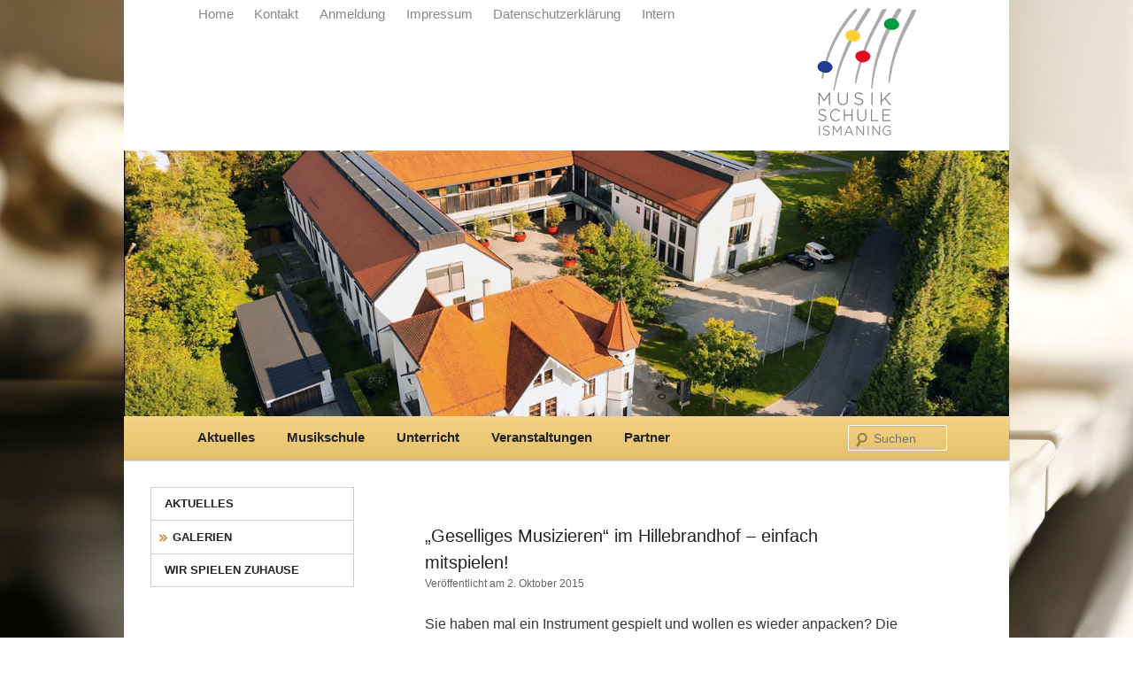

--- FILE ---
content_type: text/html; charset=UTF-8
request_url: https://www.musikschule-ismaning.de/geselliges-musizieren-im-hillebrandhof-einfach-mitspielen/
body_size: 9325
content:
<!DOCTYPE html>
<!--[if IE 6]>
<html id="ie6" lang="de">
<![endif]-->
<!--[if IE 7]>
<html id="ie7" lang="de">
<![endif]-->
<!--[if IE 8]>
<html id="ie8" lang="de">
<![endif]-->
<!--[if !(IE 6) | !(IE 7) | !(IE 8)  ]><!-->
<html lang="de">
<!--<![endif]-->
<head>
<meta charset="UTF-8" />
<meta name="viewport" content="width=device-width" />
<title>&#8222;Geselliges Musizieren&#8220; im Hillebrandhof &#8211; einfach mitspielen! | </title>
<link rel="profile" href="http://gmpg.org/xfn/11" />
<link rel="stylesheet" type="text/css" media="all" href="https://www.musikschule-ismaning.de/wp-content/themes/musikschule/style.css" />
<link rel="stylesheet" type="text/css" href="https://www.musikschule-ismaning.de/wp-content/themes/musikschule/slick/slick.css"/>
<link rel="stylesheet" type="text/css" href="https://www.musikschule-ismaning.de/wp-content/themes/musikschule/slick/slick-theme.css"/>
<link rel="pingback" href="https://www.musikschule-ismaning.de/xmlrpc.php" />
<!--[if lt IE 9]>
<script src="https://www.musikschule-ismaning.de/wp-content/themes/musikschule/js/html5.js" type="text/javascript"></script>
<![endif]-->
<meta name='robots' content='max-image-preview:large' />
<link rel="alternate" type="application/rss+xml" title=" &raquo; Feed" href="https://www.musikschule-ismaning.de/feed/" />
<link rel="alternate" type="application/rss+xml" title=" &raquo; Kommentar-Feed" href="https://www.musikschule-ismaning.de/comments/feed/" />
<link rel="alternate" type="application/rss+xml" title=" &raquo; Kommentar-Feed zu &#8222;Geselliges Musizieren&#8220; im Hillebrandhof &#8211; einfach mitspielen!" href="https://www.musikschule-ismaning.de/geselliges-musizieren-im-hillebrandhof-einfach-mitspielen/feed/" />
<script type="text/javascript">
/* <![CDATA[ */
window._wpemojiSettings = {"baseUrl":"https:\/\/s.w.org\/images\/core\/emoji\/15.0.3\/72x72\/","ext":".png","svgUrl":"https:\/\/s.w.org\/images\/core\/emoji\/15.0.3\/svg\/","svgExt":".svg","source":{"concatemoji":"https:\/\/www.musikschule-ismaning.de\/wp-includes\/js\/wp-emoji-release.min.js?ver=6.5.7"}};
/*! This file is auto-generated */
!function(i,n){var o,s,e;function c(e){try{var t={supportTests:e,timestamp:(new Date).valueOf()};sessionStorage.setItem(o,JSON.stringify(t))}catch(e){}}function p(e,t,n){e.clearRect(0,0,e.canvas.width,e.canvas.height),e.fillText(t,0,0);var t=new Uint32Array(e.getImageData(0,0,e.canvas.width,e.canvas.height).data),r=(e.clearRect(0,0,e.canvas.width,e.canvas.height),e.fillText(n,0,0),new Uint32Array(e.getImageData(0,0,e.canvas.width,e.canvas.height).data));return t.every(function(e,t){return e===r[t]})}function u(e,t,n){switch(t){case"flag":return n(e,"\ud83c\udff3\ufe0f\u200d\u26a7\ufe0f","\ud83c\udff3\ufe0f\u200b\u26a7\ufe0f")?!1:!n(e,"\ud83c\uddfa\ud83c\uddf3","\ud83c\uddfa\u200b\ud83c\uddf3")&&!n(e,"\ud83c\udff4\udb40\udc67\udb40\udc62\udb40\udc65\udb40\udc6e\udb40\udc67\udb40\udc7f","\ud83c\udff4\u200b\udb40\udc67\u200b\udb40\udc62\u200b\udb40\udc65\u200b\udb40\udc6e\u200b\udb40\udc67\u200b\udb40\udc7f");case"emoji":return!n(e,"\ud83d\udc26\u200d\u2b1b","\ud83d\udc26\u200b\u2b1b")}return!1}function f(e,t,n){var r="undefined"!=typeof WorkerGlobalScope&&self instanceof WorkerGlobalScope?new OffscreenCanvas(300,150):i.createElement("canvas"),a=r.getContext("2d",{willReadFrequently:!0}),o=(a.textBaseline="top",a.font="600 32px Arial",{});return e.forEach(function(e){o[e]=t(a,e,n)}),o}function t(e){var t=i.createElement("script");t.src=e,t.defer=!0,i.head.appendChild(t)}"undefined"!=typeof Promise&&(o="wpEmojiSettingsSupports",s=["flag","emoji"],n.supports={everything:!0,everythingExceptFlag:!0},e=new Promise(function(e){i.addEventListener("DOMContentLoaded",e,{once:!0})}),new Promise(function(t){var n=function(){try{var e=JSON.parse(sessionStorage.getItem(o));if("object"==typeof e&&"number"==typeof e.timestamp&&(new Date).valueOf()<e.timestamp+604800&&"object"==typeof e.supportTests)return e.supportTests}catch(e){}return null}();if(!n){if("undefined"!=typeof Worker&&"undefined"!=typeof OffscreenCanvas&&"undefined"!=typeof URL&&URL.createObjectURL&&"undefined"!=typeof Blob)try{var e="postMessage("+f.toString()+"("+[JSON.stringify(s),u.toString(),p.toString()].join(",")+"));",r=new Blob([e],{type:"text/javascript"}),a=new Worker(URL.createObjectURL(r),{name:"wpTestEmojiSupports"});return void(a.onmessage=function(e){c(n=e.data),a.terminate(),t(n)})}catch(e){}c(n=f(s,u,p))}t(n)}).then(function(e){for(var t in e)n.supports[t]=e[t],n.supports.everything=n.supports.everything&&n.supports[t],"flag"!==t&&(n.supports.everythingExceptFlag=n.supports.everythingExceptFlag&&n.supports[t]);n.supports.everythingExceptFlag=n.supports.everythingExceptFlag&&!n.supports.flag,n.DOMReady=!1,n.readyCallback=function(){n.DOMReady=!0}}).then(function(){return e}).then(function(){var e;n.supports.everything||(n.readyCallback(),(e=n.source||{}).concatemoji?t(e.concatemoji):e.wpemoji&&e.twemoji&&(t(e.twemoji),t(e.wpemoji)))}))}((window,document),window._wpemojiSettings);
/* ]]> */
</script>
<style id='wp-emoji-styles-inline-css' type='text/css'>

	img.wp-smiley, img.emoji {
		display: inline !important;
		border: none !important;
		box-shadow: none !important;
		height: 1em !important;
		width: 1em !important;
		margin: 0 0.07em !important;
		vertical-align: -0.1em !important;
		background: none !important;
		padding: 0 !important;
	}
</style>
<link rel='stylesheet' id='wp-block-library-css' href='https://www.musikschule-ismaning.de/wp-includes/css/dist/block-library/style.min.css?ver=6.5.7' type='text/css' media='all' />
<style id='classic-theme-styles-inline-css' type='text/css'>
/*! This file is auto-generated */
.wp-block-button__link{color:#fff;background-color:#32373c;border-radius:9999px;box-shadow:none;text-decoration:none;padding:calc(.667em + 2px) calc(1.333em + 2px);font-size:1.125em}.wp-block-file__button{background:#32373c;color:#fff;text-decoration:none}
</style>
<style id='global-styles-inline-css' type='text/css'>
body{--wp--preset--color--black: #000000;--wp--preset--color--cyan-bluish-gray: #abb8c3;--wp--preset--color--white: #ffffff;--wp--preset--color--pale-pink: #f78da7;--wp--preset--color--vivid-red: #cf2e2e;--wp--preset--color--luminous-vivid-orange: #ff6900;--wp--preset--color--luminous-vivid-amber: #fcb900;--wp--preset--color--light-green-cyan: #7bdcb5;--wp--preset--color--vivid-green-cyan: #00d084;--wp--preset--color--pale-cyan-blue: #8ed1fc;--wp--preset--color--vivid-cyan-blue: #0693e3;--wp--preset--color--vivid-purple: #9b51e0;--wp--preset--gradient--vivid-cyan-blue-to-vivid-purple: linear-gradient(135deg,rgba(6,147,227,1) 0%,rgb(155,81,224) 100%);--wp--preset--gradient--light-green-cyan-to-vivid-green-cyan: linear-gradient(135deg,rgb(122,220,180) 0%,rgb(0,208,130) 100%);--wp--preset--gradient--luminous-vivid-amber-to-luminous-vivid-orange: linear-gradient(135deg,rgba(252,185,0,1) 0%,rgba(255,105,0,1) 100%);--wp--preset--gradient--luminous-vivid-orange-to-vivid-red: linear-gradient(135deg,rgba(255,105,0,1) 0%,rgb(207,46,46) 100%);--wp--preset--gradient--very-light-gray-to-cyan-bluish-gray: linear-gradient(135deg,rgb(238,238,238) 0%,rgb(169,184,195) 100%);--wp--preset--gradient--cool-to-warm-spectrum: linear-gradient(135deg,rgb(74,234,220) 0%,rgb(151,120,209) 20%,rgb(207,42,186) 40%,rgb(238,44,130) 60%,rgb(251,105,98) 80%,rgb(254,248,76) 100%);--wp--preset--gradient--blush-light-purple: linear-gradient(135deg,rgb(255,206,236) 0%,rgb(152,150,240) 100%);--wp--preset--gradient--blush-bordeaux: linear-gradient(135deg,rgb(254,205,165) 0%,rgb(254,45,45) 50%,rgb(107,0,62) 100%);--wp--preset--gradient--luminous-dusk: linear-gradient(135deg,rgb(255,203,112) 0%,rgb(199,81,192) 50%,rgb(65,88,208) 100%);--wp--preset--gradient--pale-ocean: linear-gradient(135deg,rgb(255,245,203) 0%,rgb(182,227,212) 50%,rgb(51,167,181) 100%);--wp--preset--gradient--electric-grass: linear-gradient(135deg,rgb(202,248,128) 0%,rgb(113,206,126) 100%);--wp--preset--gradient--midnight: linear-gradient(135deg,rgb(2,3,129) 0%,rgb(40,116,252) 100%);--wp--preset--font-size--small: 13px;--wp--preset--font-size--medium: 20px;--wp--preset--font-size--large: 36px;--wp--preset--font-size--x-large: 42px;--wp--preset--spacing--20: 0.44rem;--wp--preset--spacing--30: 0.67rem;--wp--preset--spacing--40: 1rem;--wp--preset--spacing--50: 1.5rem;--wp--preset--spacing--60: 2.25rem;--wp--preset--spacing--70: 3.38rem;--wp--preset--spacing--80: 5.06rem;--wp--preset--shadow--natural: 6px 6px 9px rgba(0, 0, 0, 0.2);--wp--preset--shadow--deep: 12px 12px 50px rgba(0, 0, 0, 0.4);--wp--preset--shadow--sharp: 6px 6px 0px rgba(0, 0, 0, 0.2);--wp--preset--shadow--outlined: 6px 6px 0px -3px rgba(255, 255, 255, 1), 6px 6px rgba(0, 0, 0, 1);--wp--preset--shadow--crisp: 6px 6px 0px rgba(0, 0, 0, 1);}:where(.is-layout-flex){gap: 0.5em;}:where(.is-layout-grid){gap: 0.5em;}body .is-layout-flex{display: flex;}body .is-layout-flex{flex-wrap: wrap;align-items: center;}body .is-layout-flex > *{margin: 0;}body .is-layout-grid{display: grid;}body .is-layout-grid > *{margin: 0;}:where(.wp-block-columns.is-layout-flex){gap: 2em;}:where(.wp-block-columns.is-layout-grid){gap: 2em;}:where(.wp-block-post-template.is-layout-flex){gap: 1.25em;}:where(.wp-block-post-template.is-layout-grid){gap: 1.25em;}.has-black-color{color: var(--wp--preset--color--black) !important;}.has-cyan-bluish-gray-color{color: var(--wp--preset--color--cyan-bluish-gray) !important;}.has-white-color{color: var(--wp--preset--color--white) !important;}.has-pale-pink-color{color: var(--wp--preset--color--pale-pink) !important;}.has-vivid-red-color{color: var(--wp--preset--color--vivid-red) !important;}.has-luminous-vivid-orange-color{color: var(--wp--preset--color--luminous-vivid-orange) !important;}.has-luminous-vivid-amber-color{color: var(--wp--preset--color--luminous-vivid-amber) !important;}.has-light-green-cyan-color{color: var(--wp--preset--color--light-green-cyan) !important;}.has-vivid-green-cyan-color{color: var(--wp--preset--color--vivid-green-cyan) !important;}.has-pale-cyan-blue-color{color: var(--wp--preset--color--pale-cyan-blue) !important;}.has-vivid-cyan-blue-color{color: var(--wp--preset--color--vivid-cyan-blue) !important;}.has-vivid-purple-color{color: var(--wp--preset--color--vivid-purple) !important;}.has-black-background-color{background-color: var(--wp--preset--color--black) !important;}.has-cyan-bluish-gray-background-color{background-color: var(--wp--preset--color--cyan-bluish-gray) !important;}.has-white-background-color{background-color: var(--wp--preset--color--white) !important;}.has-pale-pink-background-color{background-color: var(--wp--preset--color--pale-pink) !important;}.has-vivid-red-background-color{background-color: var(--wp--preset--color--vivid-red) !important;}.has-luminous-vivid-orange-background-color{background-color: var(--wp--preset--color--luminous-vivid-orange) !important;}.has-luminous-vivid-amber-background-color{background-color: var(--wp--preset--color--luminous-vivid-amber) !important;}.has-light-green-cyan-background-color{background-color: var(--wp--preset--color--light-green-cyan) !important;}.has-vivid-green-cyan-background-color{background-color: var(--wp--preset--color--vivid-green-cyan) !important;}.has-pale-cyan-blue-background-color{background-color: var(--wp--preset--color--pale-cyan-blue) !important;}.has-vivid-cyan-blue-background-color{background-color: var(--wp--preset--color--vivid-cyan-blue) !important;}.has-vivid-purple-background-color{background-color: var(--wp--preset--color--vivid-purple) !important;}.has-black-border-color{border-color: var(--wp--preset--color--black) !important;}.has-cyan-bluish-gray-border-color{border-color: var(--wp--preset--color--cyan-bluish-gray) !important;}.has-white-border-color{border-color: var(--wp--preset--color--white) !important;}.has-pale-pink-border-color{border-color: var(--wp--preset--color--pale-pink) !important;}.has-vivid-red-border-color{border-color: var(--wp--preset--color--vivid-red) !important;}.has-luminous-vivid-orange-border-color{border-color: var(--wp--preset--color--luminous-vivid-orange) !important;}.has-luminous-vivid-amber-border-color{border-color: var(--wp--preset--color--luminous-vivid-amber) !important;}.has-light-green-cyan-border-color{border-color: var(--wp--preset--color--light-green-cyan) !important;}.has-vivid-green-cyan-border-color{border-color: var(--wp--preset--color--vivid-green-cyan) !important;}.has-pale-cyan-blue-border-color{border-color: var(--wp--preset--color--pale-cyan-blue) !important;}.has-vivid-cyan-blue-border-color{border-color: var(--wp--preset--color--vivid-cyan-blue) !important;}.has-vivid-purple-border-color{border-color: var(--wp--preset--color--vivid-purple) !important;}.has-vivid-cyan-blue-to-vivid-purple-gradient-background{background: var(--wp--preset--gradient--vivid-cyan-blue-to-vivid-purple) !important;}.has-light-green-cyan-to-vivid-green-cyan-gradient-background{background: var(--wp--preset--gradient--light-green-cyan-to-vivid-green-cyan) !important;}.has-luminous-vivid-amber-to-luminous-vivid-orange-gradient-background{background: var(--wp--preset--gradient--luminous-vivid-amber-to-luminous-vivid-orange) !important;}.has-luminous-vivid-orange-to-vivid-red-gradient-background{background: var(--wp--preset--gradient--luminous-vivid-orange-to-vivid-red) !important;}.has-very-light-gray-to-cyan-bluish-gray-gradient-background{background: var(--wp--preset--gradient--very-light-gray-to-cyan-bluish-gray) !important;}.has-cool-to-warm-spectrum-gradient-background{background: var(--wp--preset--gradient--cool-to-warm-spectrum) !important;}.has-blush-light-purple-gradient-background{background: var(--wp--preset--gradient--blush-light-purple) !important;}.has-blush-bordeaux-gradient-background{background: var(--wp--preset--gradient--blush-bordeaux) !important;}.has-luminous-dusk-gradient-background{background: var(--wp--preset--gradient--luminous-dusk) !important;}.has-pale-ocean-gradient-background{background: var(--wp--preset--gradient--pale-ocean) !important;}.has-electric-grass-gradient-background{background: var(--wp--preset--gradient--electric-grass) !important;}.has-midnight-gradient-background{background: var(--wp--preset--gradient--midnight) !important;}.has-small-font-size{font-size: var(--wp--preset--font-size--small) !important;}.has-medium-font-size{font-size: var(--wp--preset--font-size--medium) !important;}.has-large-font-size{font-size: var(--wp--preset--font-size--large) !important;}.has-x-large-font-size{font-size: var(--wp--preset--font-size--x-large) !important;}
.wp-block-navigation a:where(:not(.wp-element-button)){color: inherit;}
:where(.wp-block-post-template.is-layout-flex){gap: 1.25em;}:where(.wp-block-post-template.is-layout-grid){gap: 1.25em;}
:where(.wp-block-columns.is-layout-flex){gap: 2em;}:where(.wp-block-columns.is-layout-grid){gap: 2em;}
.wp-block-pullquote{font-size: 1.5em;line-height: 1.6;}
</style>
<link rel='stylesheet' id='wpcdt-public-css-css' href='https://www.musikschule-ismaning.de/wp-content/plugins/countdown-timer-ultimate/assets/css/wpcdt-public.css?ver=2.6' type='text/css' media='all' />
<link rel='stylesheet' id='borlabs-cookie-custom-css' href='https://www.musikschule-ismaning.de/wp-content/cache/borlabs-cookie/1/borlabs-cookie-1-de.css?ver=3.3.23-46' type='text/css' media='all' />
<link rel='stylesheet' id='js_composer_custom_css-css' href='//www.musikschule-ismaning.de/wp-content/uploads/js_composer/custom.css?ver=7.7.2' type='text/css' media='all' />
<link rel='stylesheet' id='__EPYT__style-css' href='https://www.musikschule-ismaning.de/wp-content/plugins/youtube-embed-plus/styles/ytprefs.min.css?ver=14.2.1.2' type='text/css' media='all' />
<style id='__EPYT__style-inline-css' type='text/css'>

                .epyt-gallery-thumb {
                        width: 33.333%;
                }
                
</style>
<script type="text/javascript" src="https://www.musikschule-ismaning.de/wp-includes/js/jquery/jquery.min.js?ver=3.7.1" id="jquery-core-js"></script>
<script type="text/javascript" src="https://www.musikschule-ismaning.de/wp-includes/js/jquery/jquery-migrate.min.js?ver=3.4.1" id="jquery-migrate-js"></script>
<script type="text/javascript" src="https://www.musikschule-ismaning.de/wp-content/plugins/jquery-vertical-accordion-menu/js/jquery.hoverIntent.minified.js?ver=6.5.7" id="jqueryhoverintent-js"></script>
<script type="text/javascript" src="https://www.musikschule-ismaning.de/wp-content/plugins/jquery-vertical-accordion-menu/js/jquery.cookie.js?ver=6.5.7" id="jquerycookie-js"></script>
<script type="text/javascript" src="https://www.musikschule-ismaning.de/wp-content/plugins/jquery-vertical-accordion-menu/js/jquery.dcjqaccordion.2.9.js?ver=6.5.7" id="dcjqaccordion-js"></script>
<script type="text/javascript" src="https://www.musikschule-ismaning.de/wp-content/themes/musikschule/js/custom.js?ver=6.5.7" id="customJS-js"></script>
<script data-no-optimize="1" data-no-minify="1" data-cfasync="false" type="text/javascript" src="https://www.musikschule-ismaning.de/wp-content/cache/borlabs-cookie/1/borlabs-cookie-config-de.json.js?ver=3.3.23-60" id="borlabs-cookie-config-js"></script>
<script type="text/javascript" id="__ytprefs__-js-extra">
/* <![CDATA[ */
var _EPYT_ = {"ajaxurl":"https:\/\/www.musikschule-ismaning.de\/wp-admin\/admin-ajax.php","security":"0843035fd7","gallery_scrolloffset":"20","eppathtoscripts":"https:\/\/www.musikschule-ismaning.de\/wp-content\/plugins\/youtube-embed-plus\/scripts\/","eppath":"https:\/\/www.musikschule-ismaning.de\/wp-content\/plugins\/youtube-embed-plus\/","epresponsiveselector":"[\"iframe.__youtube_prefs_widget__\"]","epdovol":"1","version":"14.2.1.2","evselector":"iframe.__youtube_prefs__[src], iframe[src*=\"youtube.com\/embed\/\"], iframe[src*=\"youtube-nocookie.com\/embed\/\"]","ajax_compat":"","maxres_facade":"eager","ytapi_load":"light","pause_others":"","stopMobileBuffer":"1","facade_mode":"","not_live_on_channel":"","vi_active":"","vi_js_posttypes":[]};
/* ]]> */
</script>
<script type="text/javascript" src="https://www.musikschule-ismaning.de/wp-content/plugins/youtube-embed-plus/scripts/ytprefs.min.js?ver=14.2.1.2" id="__ytprefs__-js"></script>
<script></script><link rel="https://api.w.org/" href="https://www.musikschule-ismaning.de/wp-json/" /><link rel="alternate" type="application/json" href="https://www.musikschule-ismaning.de/wp-json/wp/v2/posts/3959" /><link rel="EditURI" type="application/rsd+xml" title="RSD" href="https://www.musikschule-ismaning.de/xmlrpc.php?rsd" />
<meta name="generator" content="WordPress 6.5.7" />
<link rel="canonical" href="https://www.musikschule-ismaning.de/geselliges-musizieren-im-hillebrandhof-einfach-mitspielen/" />
<link rel='shortlink' href='https://www.musikschule-ismaning.de/?p=3959' />
<link rel="alternate" type="application/json+oembed" href="https://www.musikschule-ismaning.de/wp-json/oembed/1.0/embed?url=https%3A%2F%2Fwww.musikschule-ismaning.de%2Fgeselliges-musizieren-im-hillebrandhof-einfach-mitspielen%2F" />
<link rel="alternate" type="text/xml+oembed" href="https://www.musikschule-ismaning.de/wp-json/oembed/1.0/embed?url=https%3A%2F%2Fwww.musikschule-ismaning.de%2Fgeselliges-musizieren-im-hillebrandhof-einfach-mitspielen%2F&#038;format=xml" />
<meta name="cdp-version" content="1.4.9" />
	<link rel="stylesheet" href="https://www.musikschule-ismaning.de/wp-content/plugins/jquery-vertical-accordion-menu/skin.php?widget_id=2&amp;skin=musikschule" type="text/css" media="screen"  />
	<link rel="stylesheet" href="https://www.musikschule-ismaning.de/wp-content/plugins/jquery-vertical-accordion-menu/skin.php?widget_id=3&amp;skin=musikschule" type="text/css" media="screen"  />
	<link rel="stylesheet" href="https://www.musikschule-ismaning.de/wp-content/plugins/jquery-vertical-accordion-menu/skin.php?widget_id=4&amp;skin=musikschule" type="text/css" media="screen"  />
	<link rel="stylesheet" href="https://www.musikschule-ismaning.de/wp-content/plugins/jquery-vertical-accordion-menu/skin.php?widget_id=6&amp;skin=musikschule" type="text/css" media="screen"  />
	<link rel="stylesheet" href="https://www.musikschule-ismaning.de/wp-content/plugins/jquery-vertical-accordion-menu/skin.php?widget_id=7&amp;skin=musikschule" type="text/css" media="screen"  />
	<link rel="stylesheet" href="https://www.musikschule-ismaning.de/wp-content/plugins/jquery-vertical-accordion-menu/skin.php?widget_id=8&amp;skin=musikschule" type="text/css" media="screen"  />
	<link rel="stylesheet" href="https://www.musikschule-ismaning.de/wp-content/plugins/jquery-vertical-accordion-menu/skin.php?widget_id=9&amp;skin=musikschule" type="text/css" media="screen"  />
	<link rel="stylesheet" href="https://www.musikschule-ismaning.de/wp-content/plugins/jquery-vertical-accordion-menu/skin.php?widget_id=10&amp;skin=musikschule" type="text/css" media="screen"  /><meta name="generator" content="Powered by WPBakery Page Builder - drag and drop page builder for WordPress."/>
<link rel="icon" href="https://www.musikschule-ismaning.de/wp-content/uploads/2020/02/cropped-MSI_Logo_ACCESSIBLE-1-32x32.png" sizes="32x32" />
<link rel="icon" href="https://www.musikschule-ismaning.de/wp-content/uploads/2020/02/cropped-MSI_Logo_ACCESSIBLE-1-192x192.png" sizes="192x192" />
<link rel="apple-touch-icon" href="https://www.musikschule-ismaning.de/wp-content/uploads/2020/02/cropped-MSI_Logo_ACCESSIBLE-1-180x180.png" />
<meta name="msapplication-TileImage" content="https://www.musikschule-ismaning.de/wp-content/uploads/2020/02/cropped-MSI_Logo_ACCESSIBLE-1-270x270.png" />
		<style type="text/css" id="wp-custom-css">
			
body { 
  background: url(/wp-content/uploads/2022/11/Background-Querfloete.jpg) no-repeat center center fixed; 
  -webkit-background-size: cover;
  -moz-background-size: cover;
  -o-background-size: cover;
  background-size: cover;
}

p {
	font-size: 16px;
  line-height: 140%;
}

#dc_jqaccordion_widget-4-item ul a.dcjq-parent, #dc_jqaccordion_widget-4-item ul a.dcjq-parent:hover, #dc_jqaccordion_widget-4-item ul a,
#dc_jqaccordion_widget-3-item ul a.dcjq-parent, #dc_jqaccordion_widget-3-item ul a.dcjq-parent:hover, #dc_jqaccordion_widget-3-item ul a,
#dc_jqaccordion_widget-2-item ul a.dcjq-parent, #dc_jqaccordion_widget-2-item ul a.dcjq-parent:hover, #dc_jqaccordion_widget-2-item ul a,
#dc_jqaccordion_widget-7-item ul a.dcjq-parent, #dc_jqaccordion_widget-7-item ul a.dcjq-parent:hover, #dc_jqaccordion_widget-7-item ul a,
#dc_jqaccordion_widget-8-item ul a.dcjq-parent, #dc_jqaccordion_widget-8-item ul a.dcjq-parent:hover, #dc_jqaccordion_widget-8-item ul a{
  font-size: 13px;
}

/* Custom Sidebar Infos verstecken */
body.logged-in .cs-infos { display: none !important; }		</style>
		<noscript><style> .wpb_animate_when_almost_visible { opacity: 1; }</style></noscript></head>

<body class="post-template-default single single-post postid-3959 single-format-standard gllr_ two-column left-sidebar wpb-js-composer js-comp-ver-7.7.2 vc_responsive">
<div id="page" class="hfeed">
	<header id="branding" role="banner">
			<hgroup>
				<h1 id="site-title"><span><a href="https://www.musikschule-ismaning.de/" title="" rel="home"></a></span></h1>
				<h2 id="site-description"></h2>
							</hgroup>

			
								<div class="slideshow_header">
					  <div><img src="https://www.musikschule-ismaning.de/wp-content/uploads/2025/10/slider-musikschule.jpg" alt="Gebäude Musikschule Ismaning" width="1000" height="300"></div>
					  <div><img src="https://www.musikschule-ismaning.de/wp-content/uploads/2025/10/slider-kids.jpg" alt="musikalische Früherziehung" width="1000" height="300"></div>
					  <div><img src="https://www.musikschule-ismaning.de/wp-content/uploads/2025/10/slider-orchester.jpg" alt="Orchesterder Musikschule Ismaning" width="1000" height="300"></div>
					  <div><img src="https://www.musikschule-ismaning.de/wp-content/uploads/2025/10/slider-senioren_buehne.jpg" alt="Senioren an der Musikschule Ismaning" width="1000" height="300"></div>
					  <div><img src="https://www.musikschule-ismaning.de/wp-content/uploads/2025/10/slider-kinder_buehne.jpg" alt="Kinder auf einer Bühne musizieren" width="1000" height="300"></div>
					</div>
					
			
			


			<div id="logo_header"><img src="https://www.musikschule-ismaning.de/wp-content/themes/musikschule/images/logo_header.gif" height="144" width="189"></div>

			<div id="menue_header"><div class="menu-footermenue-container"><ul id="menu-footermenue" class="menu"><li id="menu-item-15" class="menu-item menu-item-type-custom menu-item-object-custom menu-item-home menu-item-15"><a href="https://www.musikschule-ismaning.de/">Home</a></li>
<li id="menu-item-14" class="menu-item menu-item-type-post_type menu-item-object-page menu-item-14"><a href="https://www.musikschule-ismaning.de/kontakt/">Kontakt</a></li>
<li id="menu-item-1252" class="menu-item menu-item-type-post_type menu-item-object-page menu-item-1252"><a href="https://www.musikschule-ismaning.de/anmeldung/">Anmeldung</a></li>
<li id="menu-item-13" class="menu-item menu-item-type-post_type menu-item-object-page menu-item-13"><a href="https://www.musikschule-ismaning.de/impressum/">Impressum</a></li>
<li id="menu-item-6489" class="menu-item menu-item-type-post_type menu-item-object-page menu-item-6489"><a href="https://www.musikschule-ismaning.de/datenschutzerklaerung/">Datenschutzerklärung</a></li>
<li id="menu-item-9198" class="menu-item menu-item-type-post_type menu-item-object-page menu-item-9198"><a href="https://www.musikschule-ismaning.de/intern-aktuelles/">Intern</a></li>
</ul></div></div>

			<nav id="access" role="navigation">
				<h3 class="assistive-text">Hauptmenü</h3>
								<div class="skip-link"><a class="assistive-text" href="#content" title="Zum Inhalt wechseln">Zum Inhalt wechseln</a></div>
				<div class="skip-link"><a class="assistive-text" href="#secondary" title="Zum sekundären Inhalt wechseln">Zum sekundären Inhalt wechseln</a></div>
								<div class="menu-unterricht-container"><ul id="menu-unterricht" class="menu"><li id="menu-item-2009" class="menu-item menu-item-type-taxonomy menu-item-object-category menu-item-2009"><a href="https://www.musikschule-ismaning.de/category/aktuelles/">Aktuelles</a></li>
<li id="menu-item-45" class="menu-item menu-item-type-post_type menu-item-object-page menu-item-45"><a href="https://www.musikschule-ismaning.de/musikschule/">Musikschule</a></li>
<li id="menu-item-2940" class="menu-item menu-item-type-post_type menu-item-object-page menu-item-2940"><a href="https://www.musikschule-ismaning.de/unterricht/">Unterricht</a></li>
<li id="menu-item-1863" class="menu-item menu-item-type-post_type menu-item-object-page menu-item-1863"><a href="https://www.musikschule-ismaning.de/veranstaltungen/">Veranstaltungen</a></li>
<li id="menu-item-42" class="menu-item menu-item-type-post_type menu-item-object-page menu-item-42"><a href="https://www.musikschule-ismaning.de/partner/">Partner</a></li>
</ul></div>					<form method="get" id="searchform" action="https://www.musikschule-ismaning.de/">
		<label for="s" class="assistive-text">Suchen</label>
		<input type="text" class="field" name="s" id="s" placeholder="Suchen" />
		<input type="submit" class="submit" name="submit" id="searchsubmit" value="Suchen" />
	</form>
			</nav><!-- #access -->
	</header><!-- #branding -->


	<div id="main">

		<div id="primary">
			<div id="content" role="main">

				
					<nav id="nav-single">
						<h3 class="assistive-text">Artikelnavigation</h3>
						<!-- <span class="nav-previous"><a href="https://www.musikschule-ismaning.de/moderne-klangvielfalt-mit-dem-muenchner-blaeserquintett/" rel="prev"><span class="meta-nav">&larr;</span> Vorherige</a></span>
						<span class="nav-next"><a href="https://www.musikschule-ismaning.de/millstreet-big-band-sucht-verstaerkung-posaunistin-oder-posaunist-gesucht/" rel="next">Nächste <span class="meta-nav">&rarr;</span></a></span> -->
					</nav><!-- #nav-single -->

					
<article id="post-3959" class="post-3959 post type-post status-publish format-standard hentry category-45 category-pressearchiv">
	<header class="entry-header">
		<h1 class="entry-title">&#8222;Geselliges Musizieren&#8220; im Hillebrandhof &#8211; einfach mitspielen!</h1>

				<div class="entry-meta">
			Veröffentlicht am 2. Oktober 2015		</div><!-- .entry-meta -->
			</header><!-- .entry-header -->

	<div class="entry-content">
		<p>Sie haben mal ein Instrument gespielt und wollen es wieder anpacken? Die Trompete oder Gitarre steht schon lange in der Ecke und wartet auf ihren Einsatz? Sie fühlen sich für ein „richtiges Ensemble“ oder Band noch zu unsicher? Oder Sie wollen einfach mit anderen zusammen Musik machen und finden keine passenden Spielpartner?</p>
<p>In Kooperation mit der Musikschule startete letztes Jahr im Hillebrandhof das neue Kursangebot „Geselliges Musizieren“. Jeder, der ein Instrument zu Hause hat, darf sich angesprochen fühlen. Denn das von der Musikschule Ismaning ausgetüftelte Konzept beim „Geselligen Musizieren“ folgt dem Motto „von der Harmonie zur Melodie“, so dass Grundkenntnisse am Instrument völlig ausreichen, geübte Musikanten aber ebenso auf ihre Kosten kommen. Dabei geht es in erster Linie nicht um den großen Auftritt, sondern um das Gemeinschaftsgefühl und die Freude beim Musizieren. Entstauben Sie also Ihre Gitarre, Flöte, Ihr Akkordeon oder was sich sonst noch an Instrumenten zu Hause verbirgt. Spielen Sie mit uns je nach Lust und Laune Evergreens, Popsongs oder Volksmusik und genießen Sie den Klang in der Gruppe.</p>
<p>Wann: immer dienstags, 11:15 – 12:15 Uhr<br />
Wo: Hillebrandhof – Haus der Senioren, Aschheimer Str. 2<br />
Leitung: Sabrina Hofstetter, Musikschule Ismaning</p>
<p>Weitere Informationen und Anmeldung im Hillebrandhof, Tel.: 089-96 99 82-73 sowie an der Musikschule Ismaning, Mühlenstraße 19, Tel.: 089-37 06 35 62-00</p>
<p><strong><a href="https://www.musikschule-ismaning.de/wp-content/uploads/2015/09/Geselliges-Musizieren1.jpg"><img fetchpriority="high" decoding="async" class="alignleft size-large wp-image-3961" src="https://www.musikschule-ismaning.de/wp-content/uploads/2015/09/Geselliges-Musizieren1.jpg" alt="Geselliges Musizieren" width="550" height="363" srcset="https://www.musikschule-ismaning.de/wp-content/uploads/2015/09/Geselliges-Musizieren1.jpg 550w, https://www.musikschule-ismaning.de/wp-content/uploads/2015/09/Geselliges-Musizieren1-300x197.jpg 300w, https://www.musikschule-ismaning.de/wp-content/uploads/2015/09/Geselliges-Musizieren1-454x300.jpg 454w, https://www.musikschule-ismaning.de/wp-content/uploads/2015/09/Geselliges-Musizieren1-120x80.jpg 120w" sizes="(max-width: 550px) 100vw, 550px" /></a></strong><em>Musik macht Spaß, vor allem gemeinsam: Schauen Sie vorbei, machen Sie mit und erleben Sie die Spielfreude in lockerer Atmosphäre beim besonderen Musiktreff im Hillebrandhof, immer dienstags um 11:15 Uhr.</em></p>
			</div><!-- .entry-content -->

	<footer class="entry-meta">
				
			</footer><!-- .entry-meta -->
</article><!-- #post-3959 -->

						<div id="comments">
	
	
	
	
</div><!-- #comments -->

				
			</div><!-- #content -->
		</div><!-- #primary -->
		
		<div id="secondary" class="widget-area" role="complementary">
			<aside id="dc_jqaccordion_widget-2" class="widget ">
        <div class="dcjq-accordion" id="dc_jqaccordion_widget-2-item">

            <ul id="menu-seitenmenue-aktuelles" class="menu"><li id="menu-item-23" class="menu-item menu-item-type-taxonomy menu-item-object-category menu-item-23"><a href="https://www.musikschule-ismaning.de/category/aktuelles/">Aktuelles</a></li>
<li id="menu-item-2360" class="menu-item menu-item-type-taxonomy menu-item-object-category menu-item-has-children menu-item-2360"><a href="https://www.musikschule-ismaning.de/category/galerien/">Galerien</a>
<ul class="sub-menu">
	<li id="menu-item-2372" class="menu-item menu-item-type-post_type menu-item-object-page menu-item-2372"><a href="https://www.musikschule-ismaning.de/fotogalerie/">Fotogalerie</a></li>
</ul>
</li>
<li id="menu-item-8246" class="menu-item menu-item-type-post_type menu-item-object-page menu-item-8246"><a href="https://www.musikschule-ismaning.de/wir-spielen-zuhause/">Wir spielen zuhause</a></li>
</ul>
        </div>
        </aside>		</div><!-- #secondary .widget-area -->

	</div><!-- #main -->

	<footer id="colophon" role="contentinfo">

			

			<div id="site-generator">
				&copy;2013 Musikschule Ismaning
				<!--
								<a href="http://wordpress.org/" title="Semantic Personal Publishing Platform">Proudly powered by WordPress</a>
				-->
			</div>
	</footer><!-- #colophon -->
</div><!-- #page -->

<script type="module" src="https://www.musikschule-ismaning.de/wp-content/plugins/borlabs-cookie/assets/javascript/borlabs-cookie.min.js?ver=3.3.23" id="borlabs-cookie-core-js-module" data-cfasync="false" data-no-minify="1" data-no-optimize="1"></script>
            <script type="text/javascript">
                jQuery(document).ready(function($) {
                    jQuery('#dc_jqaccordion_widget-2-item .menu').dcAccordion({
                        eventType: 'click',
                        hoverDelay: 0,
                        menuClose: false,
                        autoClose: false,
                        saveState: false,
                        autoExpand: true,
                        classExpand: 'current-menu-item',
                        classDisable: '',
                        showCount: false,
                        disableLink: true,
                        cookie: 'dc_jqaccordion_widget-2',
                        speed: 'normal'
                    });
                });
            </script>

                        <script type="text/javascript">
                jQuery(document).ready(function($) {
                    jQuery('#dc_jqaccordion_widget-3-item .menu').dcAccordion({
                        eventType: 'click',
                        hoverDelay: 0,
                        menuClose: false,
                        autoClose: false,
                        saveState: false,
                        autoExpand: true,
                        classExpand: 'current-menu-item',
                        classDisable: '',
                        showCount: false,
                        disableLink: true,
                        cookie: 'dc_jqaccordion_widget-3',
                        speed: 'slow'
                    });
                });
            </script>

                        <script type="text/javascript">
                jQuery(document).ready(function($) {
                    jQuery('#dc_jqaccordion_widget-4-item .menu').dcAccordion({
                        eventType: 'click',
                        hoverDelay: 0,
                        menuClose: false,
                        autoClose: false,
                        saveState: false,
                        autoExpand: true,
                        classExpand: 'current-menu-item',
                        classDisable: '',
                        showCount: false,
                        disableLink: true,
                        cookie: 'dc_jqaccordion_widget-4',
                        speed: 'slow'
                    });
                });
            </script>

                        <script type="text/javascript">
                jQuery(document).ready(function($) {
                    jQuery('#dc_jqaccordion_widget-6-item .menu').dcAccordion({
                        eventType: '',
                        hoverDelay: 0,
                        menuClose: false,
                        autoClose: false,
                        saveState: false,
                        autoExpand: true,
                        classExpand: 'current-menu-item',
                        classDisable: '',
                        showCount: false,
                        disableLink: false,
                        cookie: 'dc_jqaccordion_widget-6',
                        speed: 'slow'
                    });
                });
            </script>

                        <script type="text/javascript">
                jQuery(document).ready(function($) {
                    jQuery('#dc_jqaccordion_widget-7-item .menu').dcAccordion({
                        eventType: 'click',
                        hoverDelay: 0,
                        menuClose: false,
                        autoClose: false,
                        saveState: false,
                        autoExpand: true,
                        classExpand: 'current-menu-item',
                        classDisable: '',
                        showCount: false,
                        disableLink: false,
                        cookie: 'dc_jqaccordion_widget-7',
                        speed: 'slow'
                    });
                });
            </script>

                        <script type="text/javascript">
                jQuery(document).ready(function($) {
                    jQuery('#dc_jqaccordion_widget-8-item .menu').dcAccordion({
                        eventType: 'click',
                        hoverDelay: 0,
                        menuClose: false,
                        autoClose: false,
                        saveState: false,
                        autoExpand: true,
                        classExpand: 'current-menu-item',
                        classDisable: '',
                        showCount: false,
                        disableLink: false,
                        cookie: 'dc_jqaccordion_widget-8',
                        speed: 'slow'
                    });
                });
            </script>

                        <script type="text/javascript">
                jQuery(document).ready(function($) {
                    jQuery('#dc_jqaccordion_widget-9-item .menu').dcAccordion({
                        eventType: 'click',
                        hoverDelay: 0,
                        menuClose: false,
                        autoClose: false,
                        saveState: false,
                        autoExpand: false,
                        classExpand: 'current-menu-item',
                        classDisable: '',
                        showCount: false,
                        disableLink: false,
                        cookie: 'dc_jqaccordion_widget-9',
                        speed: 'slow'
                    });
                });
            </script>

                        <script type="text/javascript">
                jQuery(document).ready(function($) {
                    jQuery('#dc_jqaccordion_widget-10-item .menu').dcAccordion({
                        eventType: '',
                        hoverDelay: 0,
                        menuClose: false,
                        autoClose: false,
                        saveState: false,
                        autoExpand: true,
                        classExpand: 'current-menu-item',
                        classDisable: '',
                        showCount: false,
                        disableLink: true,
                        cookie: 'dc_jqaccordion_widget-10',
                        speed: 'normal'
                    });
                });
            </script>

            <!--googleoff: all--><template id="brlbs-cmpnt-cb-template-ninja-forms-recaptcha">
 <div class="brlbs-cmpnt-container brlbs-cmpnt-content-blocker brlbs-cmpnt-with-individual-styles" data-borlabs-cookie-content-blocker-id="ninja-forms-recaptcha" data-borlabs-cookie-content="PGRpdj48L2Rpdj4="><div class="brlbs-cmpnt-cb-preset-b brlbs-cmpnt-cb-nf-recaptcha"> <div class="brlbs-cmpnt-cb-thumbnail" style="background-image: url('https://www.musikschule-ismaning.de/wp-content/uploads/borlabs-cookie/1/bct-google-recaptcha-main.png')"></div> <div class="brlbs-cmpnt-cb-main"> <div class="brlbs-cmpnt-cb-content"> <p class="brlbs-cmpnt-cb-description">Sie müssen den Inhalt von <strong>reCAPTCHA</strong> laden, um das Formular abzuschicken. Bitte beachten Sie, dass dabei Daten mit Drittanbietern ausgetauscht werden.</p> <a class="brlbs-cmpnt-cb-provider-toggle" href="#" data-borlabs-cookie-show-provider-information role="button">Mehr Informationen</a> </div> <div class="brlbs-cmpnt-cb-buttons"> <a class="brlbs-cmpnt-cb-btn" href="#" data-borlabs-cookie-accept-service role="button" style="display: inherit">Erforderlichen Service akzeptieren und Inhalte entsperren</a> </div> </div> </div></div>
</template>
<script>
if (typeof nfForms !== 'undefined') {
    const recaptchaFormIds = [];
    for (const form of nfForms) {
      if (form['fields']) {
          for (const field of form['fields']) {
              if (field.type === 'recaptcha_v3') {
                  recaptchaFormIds.push(form['id']);
                  break;
              }
          }
      }
    }

    const template = document.querySelector("#brlbs-cmpnt-cb-template-ninja-forms-recaptcha");
    document.querySelectorAll(".nf-form-cont").forEach(form => {
        const numericalIdString = form.id.replace('nf-form-', '').replace('-cont', '')
        if (!recaptchaFormIds.includes(numericalIdString)) {
            return;
        }
        const cb = template.content.cloneNode(true).querySelector('.brlbs-cmpnt-container');
        cb.dataset.borlabsCookieContentBlockerNinjaFormsId = form.id;
        form.after(cb);
    });
}
</script><!--googleon: all--><!--googleoff: all--><div data-nosnippet data-borlabs-cookie-consent-required='true' id='BorlabsCookieBox'></div><div id='BorlabsCookieWidget' class='brlbs-cmpnt-container'></div><!--googleon: all--><link rel='stylesheet' id='dashicons-css' href='https://www.musikschule-ismaning.de/wp-includes/css/dashicons.min.css?ver=6.5.7' type='text/css' media='all' />
<link rel='stylesheet' id='gllr_style-css' href='https://www.musikschule-ismaning.de/wp-content/plugins/gallery-plugin-pro/css/frontend_style.css?ver=6.5.7' type='text/css' media='all' />
<link rel='stylesheet' id='gllr_fancybox_style-css' href='https://www.musikschule-ismaning.de/wp-content/plugins/gallery-plugin-pro/fancybox/jquery.fancybox.min.css?ver=6.5.7' type='text/css' media='all' />
<script type="text/javascript" src="https://www.musikschule-ismaning.de/wp-includes/js/comment-reply.min.js?ver=6.5.7" id="comment-reply-js" async="async" data-wp-strategy="async"></script>
<script type="text/javascript" src="https://www.musikschule-ismaning.de/wp-content/plugins/youtube-embed-plus/scripts/fitvids.min.js?ver=14.2.1.2" id="__ytprefsfitvids__-js"></script>
<script></script>
<!-- <script type="text/javascript" src="//code.jquery.com/jquery-1.11.0.min.js"></script>
<script type="text/javascript" src="//code.jquery.com/jquery-migrate-1.2.1.min.js"></script> -->
<script type="text/javascript" src="https://www.musikschule-ismaning.de/wp-content/themes/musikschule/slick/slick.min.js"></script>
<script type="text/javascript" src="https://www.musikschule-ismaning.de/wp-content/themes/musikschule/slick/mein-slider.js"></script>

</body>
</html>


--- FILE ---
content_type: text/css
request_url: https://www.musikschule-ismaning.de/wp-content/uploads/js_composer/custom.css?ver=7.7.2
body_size: -131
content:
.edit-link { display:none; }

--- FILE ---
content_type: text/css;charset=UTF-8
request_url: https://www.musikschule-ismaning.de/wp-content/plugins/jquery-vertical-accordion-menu/skin.php?widget_id=8&skin=musikschule
body_size: 291
content:
#dc_jqaccordion_widget-8-item{border-top: 1px solid #cfcfcf; border-right: 1px solid #cfcfcf; border-left: 1px solid #cfcfcf;margin-top: 20px;}
#dc_jqaccordion_widget-8-item ul, #dc_jqaccordion_widget-8-item ul li {margin: 0; padding: 0; border: none; list-style: none;}
#dc_jqaccordion_widget-8-item ul a {padding: 10px 15px; background: #fff; font-weight: bold; text-decoration:none; display: block; color: #222; border-bottom: 1px solid #cfcfcf;font-size: 14px;text-transform: uppercase;}
#dc_jqaccordion_widget-8-item ul ul a {padding: 10px 10px 10px 25px; background: #fff; font-weight: normal; text-transform: capitalize;}
#dc_jqaccordion_widget-8-item ul a.dcjq-parent, #dc_jqaccordion_widget-8-item ul a.dcjq-parent:hover {padding: 10px 24px; background: #fff url(skins/images/mui_arrow_right.png) no-repeat 0 0; font-weight: bold; font-size: 14px;text-transform: uppercase;}
/*#dc_jqaccordion_widget-8-item ul a.dcjq-parent:hover {background: #c99139 url(skins/images/bg_musikschule_on.png) repeat-x top center;}*/
#dc_jqaccordion_widget-8-item ul a.dcjq-parent.active {background: #fff url(skins/images/mui_arrow_down.png) no-repeat 0 0; color: #000 !important; background-color: #fff !important;}
#dc_jqaccordion_widget-8-item ul a:hover {background: #f3d384; color: #000 !important; }

#dc_jqaccordion_widget-8-item ul a.active{ color:#000 !important; background-color: #f3d384 !important; }

--- FILE ---
content_type: text/css
request_url: https://www.musikschule-ismaning.de/wp-content/plugins/gallery-plugin-pro/css/frontend_style.css?ver=6.5.7
body_size: 2257
content:
/*
* styles for gallery page
*/
.gllr_image_row {
	clear: both;
}
.gallery_box_single .gallery.clearfix,
.gallery_box_single .gallery.clearfix.gllr_grid {
	display: table;
	margin: 0 auto 20px;
}
.gallery_box_single .gallery.clearfix.gllr_masonry {
	display: block;
	margin: 0 0 20px;
}
.gallery_box ul {
	list-style: none outside none !important;
}
.gallery_box ul li {
	margin: 0 0 20px;
}
.gallery_box.grid_album .gallery_album_block {
	float: left;
	max-width: 300px;
	clear: none;
}
.rtl .gallery_box.grid_album .gallery_album_block {
	float: right;
}
.gallery_box .gallery_album_block {
	padding: 10px 10px 0 0;
	clear: both;
}
.gallery_box li img {
	margin: 0 10px 10px 0;
	float: left;
	border: 1px solid #BDBDBD;
	box-sizing: content-box;
	-moz-box-sizing: content-box; /*Firefox 1-3*/
	-webkit-box-sizing: content-box; /* Safari */
}
.rtl .gallery_box li img {
	margin: 0 0 10px 10px;
	float: right;
}
.gallery_box p {
	margin-bottom: 0;
}
.gallery_detail_box {
	float: left;
	clear: both;
}
.rtl .gallery_detail_box {
	float: right;
}
.gallery_box .gallery_detail_box p.title {
	color: #000000;
	line-height: 1.5em;
	margin: 0 0 10px;
	font-weight: bold;
}
.gllr-list.gllr-display-column .gallery_detail_box {
	width: 100%;
}
.gallery_box ul.gllr-list li,
.gallery_box ul.gllr-list li > a > img {
	max-width: 100%;
}
.gallery_box ul.gllr-list li > a > img {
	box-sizing: border-box;
}
.gallery_box ul.gllr-display-inline > li {
	display: inline-block;
	float: left;
	margin-right: 10px;
	margin-left: 10px;
}
.rtl .gallery_box ul.gllr-display-inline > li {
	float: right;
}
.gallery_box ul.gllr-column-align-left {
	text-align: left;
}
.gallery_box ul.gllr-column-align-left img {
	float: left;
}
.gallery_box ul.gllr-column-align-right {
	text-align: right;
}
.gallery_box ul.gllr-column-align-right img,
.gallery_box ul.gllr-column-align-right .gallery_detail_box {
	float: right;
	margin-right: 0;
}
.gallery_box ul.gllr-column-align-center {
	text-align: center;
}
.gallery_box ul .gllr_detail_title,
.gallery_box ul .gllr_detail_excerpt {
	text-align: initial;
}
.gallery_box ul.gllr-column-align-center > li > a {
	display: block;
	transition: none;
	box-shadow: none;
}
.gallery_box ul.gllr-column-align-center .gallery_detail_box div,
.gallery_box ul.gllr-column-align-center .gallery_detail_box a {
	text-align: center;
}
.gallery_box ul.gllr-column-align-center img {
	float: none;
	margin: 0 auto 10px;
}
.gllr_clear {
	clear: both;
	height: 0;
}
.gallery .gllr_image_block {
	float: left;
}
.rtl .gallery .gllr_image_block {
	float: right;
}
#content .gallery .gllr_image_block a,
.gallery .gllr_image_block a {
	display: block;
	position: relative;
	color: rgba(0,0,0,0);
	border-bottom: none;
	box-shadow: none;
	-webkit-box-shadow: none;
}
#content .gallery .gllr_image_block a img,
.gallery .gllr_image_block a img {
	display: block;
	margin-top: 0;
	box-sizing: content-box;
	-moz-box-sizing: content-box; /*Firefox 1-3*/
	-webkit-box-sizing: content-box; /* Safari */
	box-shadow: none;
	-webkit-box-shadow: none;
}
#content .gallery_box_single,
.gallery_box_single,
#bws_gallery_image_title {
	word-break: break-word;
	word-wrap: break-word;
}
#content .gallery_box_single .gallery .gllr_image_block p,
.gallery_box_single .gallery .gllr_image_block p {
	margin: 5px 6px 0 0;
	padding: 0;
	box-sizing: content-box;
	-moz-box-sizing: content-box; /*Firefox 1-3*/
	-webkit-box-sizing: content-box; /* Safari */
}
.rtl #content .gallery_box_single .gallery .gllr_image_block p,
.rtl .gallery_box_single .gallery .gllr_image_block p {
	margin: 5px 0 0 6px;
}
.gllr_single_image_text {
	font-size: 12px;
	line-height: normal;
	word-break: break-word;
	word-wrap: break-word;
}
.gllr_single_image_text_hover {
	display: none;
	position: absolute;
	top: 0;
	max-width: 100%;
	width: 100%;
	height: 100%;
	box-sizing: border-box !important;
	-moz-box-sizing: border-box !important; /*Firefox 1-3*/
	-webkit-box-sizing: border-box !important; /* Safari */
}
.gllr_single_image_text_hover .gllr_text {
	position: absolute;
	width: 100%;
	bottom: 0;
	padding: 7px;
	color: #fff;
	background: rgba( 0, 0, 0, 0.7 );
	box-sizing: border-box !important;
	-moz-box-sizing: border-box !important; /*Firefox 1-3*/
	-webkit-box-sizing: border-box !important; /* Safari */
}
.gllr_single_image_text_under {
	color: #888;
}
.gllr_single_image_text_under .gllr_text {
	padding: 5px;
}
.gallery .gallery_album_block {
	float: left;
	margin: 5px 6px 10px 0;
}
.rtl .gallery .gallery_album_block {
	float: right;
	margin: 5px 0 10px 6px;
}
.gallery .gllr_image_container {
	border: 1px solid #BDBDBD;
}
.gallery .delete {
	padding-top: 2px;
	text-align: center;
}
.pp_social {
	display: none;
}
#gllr_like_button {
	clear: both;
	margin: 5px 0;
	height: 20px;
	line-height: normal;
}
#gllr_like_button iframe,
#gllr_like_button > div {
	display: inline-block;
	max-width: 80px;
	max-height: 20px;
	box-sizing: border-box;
	pointer-events: auto;
}
#gllr_like_button > div {
	margin: 0;
}
.gllr_twentyfourteen #gllr_like_button > div {
	vertical-align: middle;
}
#gllr_like_button iframe {
	margin: 0;
}
#gllr_like_button .gglplsn iframe {
	width: 45px ;
}
#gllr_like_button .pntrst_like {
	position: relative;
	left: -3px;
}
#gllr_like_button .pntrst_like a {
	display: inline-block;
	width: 100%;
	margin: 0;
}
#bws_gallery_lightbox_button {
	background: rgba(30,30,30,.6);
	display: inline-block;
	text-align: center;
	margin: 5px auto;
	padding: 5px;
	text-decoration: none;
	max-width: 130px;
	width: 100%;
}
#bws_gallery_lightbox_button:hover {
	color: #fff;
	background: rgba(0,0,0,.8);
}
/* template fix for theme 2015\2017 */
.site-content .gllr_wrap .site-content {
	margin-left: 0;
	width: 100%;
	float: none;
}
.gllr_twentyseventeen .site-content .gllr_wrap .site-content {
	padding-top: 0;
}
#gllr_date_additional_field, #gllr_link_additional_field,
#gllr_shrdescription_additional_field, #gllr_description_additional_field,
#gllr_svn_additional_field, #gllr_executor_additional_field,
#gllr_technologies_additional_field {
	float: left;
	position: relative;
	top: 2px;
	margin-right: 3px;
}
.rtl #gllr_date_additional_field, #gllr_link_additional_field,
.rtl #gllr_shrdescription_additional_field, #gllr_description_additional_field,
.rtl #gllr_svn_additional_field, #gllr_executor_additional_field,
.rtl #gllr_technologies_additional_field {
	float: right;
}
.tax-gallery_categories .site-content .site-content {
	padding-top: 0;
	width: 100%;
	margin-left: 0;
	margin-right: 0;
}
/* template fix for theme 2016 */
.gllr_twentysixteen.single-gallery .hentry,
.gllr_twentysixteen.single-bws-gallery .hentry {
	margin-bottom: 3.5em;
}

/*
 * Fancybox styles
 */
.fancybox-container,
.fancybox-container * {
	box-sizing: content-box;
	-moz-box-sizing: content-box;
	-webkit-box-sizing: content-box;
}
.fancybox-container.fancybox-is-open {
	z-index: 100000;
}
.fancybox-arrow:hover,
.fancybox-arrow:focus,
.fancybox-arrow:active {
	background: transparent;
}
.fancybox-button:hover,
.fancybox-button:focus,
.fancybox-button:active,
.fancybox-button.dashicons-download:hover,
.fancybox-button.dashicons-download:focus,
.fancybox-button.dashicons-download:active {
	color: #fff;
	background: rgba(0,0,0,.8);
}
.fancybox-button.dashicons-download:before {
	content: "\f316";
	background-color: transparent;
	color: inherit;
	left: 11px;
	top: 2px;
}
.fancybox-container.fancybox-show-thumbs .fancybox-thumbs {
	background: rgba(0, 0, 0, 0.3);
	box-sizing: border-box;
}
/* top */
.fancybox-container.gllr_thumbs_top .fancybox-thumbs {
	top: 0;
	bottom: auto;
	left: 0;
	right : 0;
	width: auto;
	height: 95px;
	padding: 10px;
}
.fancybox-container.gllr_thumbs_top .fancybox-inner {
	right: 0;
	top: 95px;
}
/* bottom */
.fancybox-container.gllr_thumbs_bottom .fancybox-thumbs {
	top: auto;
	bottom: 0;
	left: 0;
	right : 0;
	width: auto;
	height: 95px;
	padding: 10px;
}
.fancybox-container.gllr_thumbs_bottom .fancybox-inner {
	right: 0;
	bottom: 95px;
}
/* left */
.fancybox-container.gllr_thumbs_left .fancybox-thumbs {
	top: 0;
	bottom: 0;
	left: 0;
	right : auto;
}
.fancybox-container.gllr_thumbs_left .fancybox-inner {
	right: 0;
	left: 220px;
}
.fancybox-container:not(.fancybox-show-thumbs) .fancybox-inner  {
	top: 0;
	bottom: 0;
	left: 0;
	right : 0;
}
@media screen and (min-width: 61.5625em) {
	.gllr_twentysixteen.single-gallery .hentry,
	.gllr_twentysixteen.single-bws-gallery .hentry {
		margin-bottom: 7.0em;
	}
}
@media screen and (min-width: 44.375em) {
	.gllr_twentysixteen.single-gallery .hentry,
	.gllr_twentysixteen.single-bws-gallery .hentry {
		margin-bottom: 5.25em;
	}
}
/* template fix for theme 2017 */
@media screen and (min-width: 48em) {
	.gllr_twentyseventeen .gllr_wrap #primary {
		float: left;
		width: 58%;
	}
	.gllr_twentyseventeen .gllr_wrap #secondary {
		float: right;
		padding-top: 0;
		width: 36%;
	}
	body.gllr_twentyseventeen .gllr_wrap #primary .entry-header,
	body.gllr_twentyseventeen .gllr_wrap #primary .entry-content {
		float: none;
		width: 100%;
	}
}

@media screen and (max-width: 800px) {
	.fancybox-container.gllr_thumbs_top .fancybox-inner,
	.fancybox-container.gllr_thumbs_bottom .fancybox-inner,
	.fancybox-container.gllr_thumbs_left .fancybox-inner {
		top: 0;
		bottom: 0;
		left: 0;
		right : 0;
	}
}
/* fix pagination */
.gllr_pagination.pagination {
	margin: 0 0 20px;
	border: none;
	box-shadow: none;
}
.gllr_pagination.pagination a {
	border: none;
	box-shadow: none;
}
.gllr_pagination:before,
.gllr_pagination:after {
	display: none;
}
.gllr_pagination.pagination a {
	box-shadow: none;
}
.gllr_pagination.pagination .page-numbers {
	display: initial !important;
	word-wrap: normal;
	word-break: normal;
}
.gllr_pagination.pagination .page-numbers.current {
	text-decoration: underline;
}
.gllr_twentytwelve .gllr_pagination.pagination .page-numbers,
.gllr_twentythirteen .gllr_pagination.pagination .page-numbers,
.gllr_twentyfourteen .gllr_pagination.pagination .page-numbers {
	margin: 0 10px 0 0;
}
.rtl .gllr_twentytwelve .gllr_pagination.pagination .page-numbers,
.rtl .gllr_twentythirteen .gllr_pagination.pagination .page-numbers,
.rtl .gllr_twentyfourteen .gllr_pagination.pagination .page-numbers {
	margin: 0 0 0 10px;
}
.gllr_return_link {
	margin: 0 0 20px !important;
}
/* fix fancybox helper */
.admin-bar #fancybox-thumbs.top {
	top: 34px;
}
.rtl #fancybox-thumbs {
   direction: ltr !important;
}

/* Galleries widget */
.gllr-widget-table table {
	border-collapse: collapse;
	width: 100%;
	table-layout: fixed;
	border: none;
}
.gllr-widget-table thead,
.gllr-widget-table tbody,
.gllr-widget-table tfoot {
	vertical-align: middle
}
.gllr-widget-table th {
	vertical-align: inherit;
}

.gllr-widget-table td{
	padding: 0;
	margin: 0;
	border: none;
	word-break: normal;
	height: 300px;
	vertical-align: top;
	position: relative;
}

.gllr-widget-table tr{
	border: none;
	vertical-align: inherit;
}

.gllr-widget-cell-item{
	height: 100% !important;
	width: 100% !important;
	position: absolute;
}

.gllr-widget-cell-item-hover{
	position: absolute;
	top: 0;
	bottom: 0;
	left: 0;
	right: 0;
	z-index: 2;
	display: none;
}

.gllr-widget-cell-item:hover .gllr-widget-cell-item-hover{
	display: block;
}

.gllr-widget-content-center{
	height: 100%;
	width: 100%;
	display: -webkit-box;
	display: -ms-flexbox;
	display: flex;
	-webkit-box-pack: center;
	-ms-flex-pack: center;
	justify-content: center;
	-webkit-box-align: center;
	-ms-flex-align: center;
	align-items: center;
}

.gllr-widget-cell-item-hover a{
	color: #fff;
}

.gllr-widget-cell-item img {
	display: block;
	width: 100% !important;
	height: 100% !important;
	object-fit: cover;
	object-position: center;
}

.gllr_grid {
	flex-direction: column;
}

.gllr_twentytwentyone .gllr-widget-cell-item .button {
	display: inline-block; 
	font-size: 14px;
}
